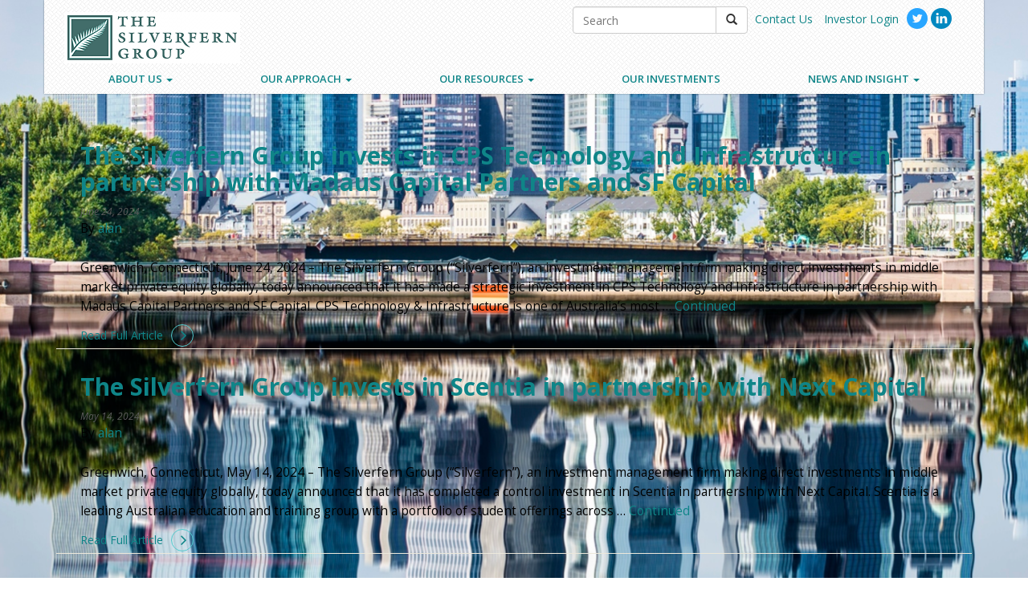

--- FILE ---
content_type: text/html; charset=UTF-8
request_url: https://silfern.com/category/in-the-news/
body_size: 10682
content:
<!doctype html>
<html class="no-js" lang="en-US">
<head>
  <meta charset="utf-8">
  <meta http-equiv="X-UA-Compatible" content="IE=edge">
  <title>In The News Archives - The Silverfern Group</title>
  <meta name="viewport" content="width=device-width, initial-scale=1">

  <meta name='robots' content='index, follow, max-image-preview:large, max-snippet:-1, max-video-preview:-1' />

	<!-- This site is optimized with the Yoast SEO plugin v21.2 - https://yoast.com/wordpress/plugins/seo/ -->
	<link rel="canonical" href="https://silfern.com/category/in-the-news/" />
	<link rel="next" href="https://silfern.com/category/in-the-news/page/2/" />
	<meta property="og:locale" content="en_US" />
	<meta property="og:type" content="article" />
	<meta property="og:title" content="In The News Archives - The Silverfern Group" />
	<meta property="og:url" content="https://silfern.com/category/in-the-news/" />
	<meta property="og:site_name" content="The Silverfern Group" />
	<script type="application/ld+json" class="yoast-schema-graph">{"@context":"https://schema.org","@graph":[{"@type":"CollectionPage","@id":"https://silfern.com/category/in-the-news/","url":"https://silfern.com/category/in-the-news/","name":"In The News Archives - The Silverfern Group","isPartOf":{"@id":"https://silfern.com/#website"},"primaryImageOfPage":{"@id":"https://silfern.com/category/in-the-news/#primaryimage"},"image":{"@id":"https://silfern.com/category/in-the-news/#primaryimage"},"thumbnailUrl":"https://silfern.com/wp-content/uploads/2024/06/CPS-logo.jpg","breadcrumb":{"@id":"https://silfern.com/category/in-the-news/#breadcrumb"},"inLanguage":"en-US"},{"@type":"ImageObject","inLanguage":"en-US","@id":"https://silfern.com/category/in-the-news/#primaryimage","url":"https://silfern.com/wp-content/uploads/2024/06/CPS-logo.jpg","contentUrl":"https://silfern.com/wp-content/uploads/2024/06/CPS-logo.jpg","width":120,"height":43},{"@type":"BreadcrumbList","@id":"https://silfern.com/category/in-the-news/#breadcrumb","itemListElement":[{"@type":"ListItem","position":1,"name":"Home","item":"https://silfern.com/"},{"@type":"ListItem","position":2,"name":"In The News"}]},{"@type":"WebSite","@id":"https://silfern.com/#website","url":"https://silfern.com/","name":"The Silverfern Group","description":"A thought leader in non-traditional global direct investing.","potentialAction":[{"@type":"SearchAction","target":{"@type":"EntryPoint","urlTemplate":"https://silfern.com/?s={search_term_string}"},"query-input":"required name=search_term_string"}],"inLanguage":"en-US"}]}</script>
	<!-- / Yoast SEO plugin. -->


<link rel='dns-prefetch' href='//silfern.com' />
<link rel='dns-prefetch' href='//ajax.googleapis.com' />
<link rel="alternate" type="application/rss+xml" title="The Silverfern Group &raquo; In The News Category Feed" href="https://silfern.com/category/in-the-news/feed/" />
		<!-- This site uses the Google Analytics by MonsterInsights plugin v8.19 - Using Analytics tracking - https://www.monsterinsights.com/ -->
		<!-- Note: MonsterInsights is not currently configured on this site. The site owner needs to authenticate with Google Analytics in the MonsterInsights settings panel. -->
					<!-- No tracking code set -->
				<!-- / Google Analytics by MonsterInsights -->
		<script type="text/javascript">
window._wpemojiSettings = {"baseUrl":"https:\/\/s.w.org\/images\/core\/emoji\/14.0.0\/72x72\/","ext":".png","svgUrl":"https:\/\/s.w.org\/images\/core\/emoji\/14.0.0\/svg\/","svgExt":".svg","source":{"concatemoji":"https:\/\/silfern.com\/wp-includes\/js\/wp-emoji-release.min.js?ver=aee07494415185fa1c8758c455aab61f"}};
/*! This file is auto-generated */
!function(i,n){var o,s,e;function c(e){try{var t={supportTests:e,timestamp:(new Date).valueOf()};sessionStorage.setItem(o,JSON.stringify(t))}catch(e){}}function p(e,t,n){e.clearRect(0,0,e.canvas.width,e.canvas.height),e.fillText(t,0,0);var t=new Uint32Array(e.getImageData(0,0,e.canvas.width,e.canvas.height).data),r=(e.clearRect(0,0,e.canvas.width,e.canvas.height),e.fillText(n,0,0),new Uint32Array(e.getImageData(0,0,e.canvas.width,e.canvas.height).data));return t.every(function(e,t){return e===r[t]})}function u(e,t,n){switch(t){case"flag":return n(e,"\ud83c\udff3\ufe0f\u200d\u26a7\ufe0f","\ud83c\udff3\ufe0f\u200b\u26a7\ufe0f")?!1:!n(e,"\ud83c\uddfa\ud83c\uddf3","\ud83c\uddfa\u200b\ud83c\uddf3")&&!n(e,"\ud83c\udff4\udb40\udc67\udb40\udc62\udb40\udc65\udb40\udc6e\udb40\udc67\udb40\udc7f","\ud83c\udff4\u200b\udb40\udc67\u200b\udb40\udc62\u200b\udb40\udc65\u200b\udb40\udc6e\u200b\udb40\udc67\u200b\udb40\udc7f");case"emoji":return!n(e,"\ud83e\udef1\ud83c\udffb\u200d\ud83e\udef2\ud83c\udfff","\ud83e\udef1\ud83c\udffb\u200b\ud83e\udef2\ud83c\udfff")}return!1}function f(e,t,n){var r="undefined"!=typeof WorkerGlobalScope&&self instanceof WorkerGlobalScope?new OffscreenCanvas(300,150):i.createElement("canvas"),a=r.getContext("2d",{willReadFrequently:!0}),o=(a.textBaseline="top",a.font="600 32px Arial",{});return e.forEach(function(e){o[e]=t(a,e,n)}),o}function t(e){var t=i.createElement("script");t.src=e,t.defer=!0,i.head.appendChild(t)}"undefined"!=typeof Promise&&(o="wpEmojiSettingsSupports",s=["flag","emoji"],n.supports={everything:!0,everythingExceptFlag:!0},e=new Promise(function(e){i.addEventListener("DOMContentLoaded",e,{once:!0})}),new Promise(function(t){var n=function(){try{var e=JSON.parse(sessionStorage.getItem(o));if("object"==typeof e&&"number"==typeof e.timestamp&&(new Date).valueOf()<e.timestamp+604800&&"object"==typeof e.supportTests)return e.supportTests}catch(e){}return null}();if(!n){if("undefined"!=typeof Worker&&"undefined"!=typeof OffscreenCanvas&&"undefined"!=typeof URL&&URL.createObjectURL&&"undefined"!=typeof Blob)try{var e="postMessage("+f.toString()+"("+[JSON.stringify(s),u.toString(),p.toString()].join(",")+"));",r=new Blob([e],{type:"text/javascript"}),a=new Worker(URL.createObjectURL(r),{name:"wpTestEmojiSupports"});return void(a.onmessage=function(e){c(n=e.data),a.terminate(),t(n)})}catch(e){}c(n=f(s,u,p))}t(n)}).then(function(e){for(var t in e)n.supports[t]=e[t],n.supports.everything=n.supports.everything&&n.supports[t],"flag"!==t&&(n.supports.everythingExceptFlag=n.supports.everythingExceptFlag&&n.supports[t]);n.supports.everythingExceptFlag=n.supports.everythingExceptFlag&&!n.supports.flag,n.DOMReady=!1,n.readyCallback=function(){n.DOMReady=!0}}).then(function(){return e}).then(function(){var e;n.supports.everything||(n.readyCallback(),(e=n.source||{}).concatemoji?t(e.concatemoji):e.wpemoji&&e.twemoji&&(t(e.twemoji),t(e.wpemoji)))}))}((window,document),window._wpemojiSettings);
</script>
<style type="text/css">
img.wp-smiley,
img.emoji {
	display: inline !important;
	border: none !important;
	box-shadow: none !important;
	height: 1em !important;
	width: 1em !important;
	margin: 0 0.07em !important;
	vertical-align: -0.1em !important;
	background: none !important;
	padding: 0 !important;
}
</style>
	<link rel='stylesheet' id='vc_extensions_cq_notify_admin-css' href='https://silfern.com/wp-content/plugins/vc-extensions-cq/css/admin_icon.css?ver=aee07494415185fa1c8758c455aab61f' type='text/css' media='all' />
<link rel='stylesheet' id='wp-block-library-css' href='https://silfern.com/wp-includes/css/dist/block-library/style.min.css?ver=aee07494415185fa1c8758c455aab61f' type='text/css' media='all' />
<style id='classic-theme-styles-inline-css' type='text/css'>
/*! This file is auto-generated */
.wp-block-button__link{color:#fff;background-color:#32373c;border-radius:9999px;box-shadow:none;text-decoration:none;padding:calc(.667em + 2px) calc(1.333em + 2px);font-size:1.125em}.wp-block-file__button{background:#32373c;color:#fff;text-decoration:none}
</style>
<style id='global-styles-inline-css' type='text/css'>
body{--wp--preset--color--black: #000000;--wp--preset--color--cyan-bluish-gray: #abb8c3;--wp--preset--color--white: #ffffff;--wp--preset--color--pale-pink: #f78da7;--wp--preset--color--vivid-red: #cf2e2e;--wp--preset--color--luminous-vivid-orange: #ff6900;--wp--preset--color--luminous-vivid-amber: #fcb900;--wp--preset--color--light-green-cyan: #7bdcb5;--wp--preset--color--vivid-green-cyan: #00d084;--wp--preset--color--pale-cyan-blue: #8ed1fc;--wp--preset--color--vivid-cyan-blue: #0693e3;--wp--preset--color--vivid-purple: #9b51e0;--wp--preset--gradient--vivid-cyan-blue-to-vivid-purple: linear-gradient(135deg,rgba(6,147,227,1) 0%,rgb(155,81,224) 100%);--wp--preset--gradient--light-green-cyan-to-vivid-green-cyan: linear-gradient(135deg,rgb(122,220,180) 0%,rgb(0,208,130) 100%);--wp--preset--gradient--luminous-vivid-amber-to-luminous-vivid-orange: linear-gradient(135deg,rgba(252,185,0,1) 0%,rgba(255,105,0,1) 100%);--wp--preset--gradient--luminous-vivid-orange-to-vivid-red: linear-gradient(135deg,rgba(255,105,0,1) 0%,rgb(207,46,46) 100%);--wp--preset--gradient--very-light-gray-to-cyan-bluish-gray: linear-gradient(135deg,rgb(238,238,238) 0%,rgb(169,184,195) 100%);--wp--preset--gradient--cool-to-warm-spectrum: linear-gradient(135deg,rgb(74,234,220) 0%,rgb(151,120,209) 20%,rgb(207,42,186) 40%,rgb(238,44,130) 60%,rgb(251,105,98) 80%,rgb(254,248,76) 100%);--wp--preset--gradient--blush-light-purple: linear-gradient(135deg,rgb(255,206,236) 0%,rgb(152,150,240) 100%);--wp--preset--gradient--blush-bordeaux: linear-gradient(135deg,rgb(254,205,165) 0%,rgb(254,45,45) 50%,rgb(107,0,62) 100%);--wp--preset--gradient--luminous-dusk: linear-gradient(135deg,rgb(255,203,112) 0%,rgb(199,81,192) 50%,rgb(65,88,208) 100%);--wp--preset--gradient--pale-ocean: linear-gradient(135deg,rgb(255,245,203) 0%,rgb(182,227,212) 50%,rgb(51,167,181) 100%);--wp--preset--gradient--electric-grass: linear-gradient(135deg,rgb(202,248,128) 0%,rgb(113,206,126) 100%);--wp--preset--gradient--midnight: linear-gradient(135deg,rgb(2,3,129) 0%,rgb(40,116,252) 100%);--wp--preset--font-size--small: 13px;--wp--preset--font-size--medium: 20px;--wp--preset--font-size--large: 36px;--wp--preset--font-size--x-large: 42px;--wp--preset--spacing--20: 0.44rem;--wp--preset--spacing--30: 0.67rem;--wp--preset--spacing--40: 1rem;--wp--preset--spacing--50: 1.5rem;--wp--preset--spacing--60: 2.25rem;--wp--preset--spacing--70: 3.38rem;--wp--preset--spacing--80: 5.06rem;--wp--preset--shadow--natural: 6px 6px 9px rgba(0, 0, 0, 0.2);--wp--preset--shadow--deep: 12px 12px 50px rgba(0, 0, 0, 0.4);--wp--preset--shadow--sharp: 6px 6px 0px rgba(0, 0, 0, 0.2);--wp--preset--shadow--outlined: 6px 6px 0px -3px rgba(255, 255, 255, 1), 6px 6px rgba(0, 0, 0, 1);--wp--preset--shadow--crisp: 6px 6px 0px rgba(0, 0, 0, 1);}:where(.is-layout-flex){gap: 0.5em;}:where(.is-layout-grid){gap: 0.5em;}body .is-layout-flow > .alignleft{float: left;margin-inline-start: 0;margin-inline-end: 2em;}body .is-layout-flow > .alignright{float: right;margin-inline-start: 2em;margin-inline-end: 0;}body .is-layout-flow > .aligncenter{margin-left: auto !important;margin-right: auto !important;}body .is-layout-constrained > .alignleft{float: left;margin-inline-start: 0;margin-inline-end: 2em;}body .is-layout-constrained > .alignright{float: right;margin-inline-start: 2em;margin-inline-end: 0;}body .is-layout-constrained > .aligncenter{margin-left: auto !important;margin-right: auto !important;}body .is-layout-constrained > :where(:not(.alignleft):not(.alignright):not(.alignfull)){max-width: var(--wp--style--global--content-size);margin-left: auto !important;margin-right: auto !important;}body .is-layout-constrained > .alignwide{max-width: var(--wp--style--global--wide-size);}body .is-layout-flex{display: flex;}body .is-layout-flex{flex-wrap: wrap;align-items: center;}body .is-layout-flex > *{margin: 0;}body .is-layout-grid{display: grid;}body .is-layout-grid > *{margin: 0;}:where(.wp-block-columns.is-layout-flex){gap: 2em;}:where(.wp-block-columns.is-layout-grid){gap: 2em;}:where(.wp-block-post-template.is-layout-flex){gap: 1.25em;}:where(.wp-block-post-template.is-layout-grid){gap: 1.25em;}.has-black-color{color: var(--wp--preset--color--black) !important;}.has-cyan-bluish-gray-color{color: var(--wp--preset--color--cyan-bluish-gray) !important;}.has-white-color{color: var(--wp--preset--color--white) !important;}.has-pale-pink-color{color: var(--wp--preset--color--pale-pink) !important;}.has-vivid-red-color{color: var(--wp--preset--color--vivid-red) !important;}.has-luminous-vivid-orange-color{color: var(--wp--preset--color--luminous-vivid-orange) !important;}.has-luminous-vivid-amber-color{color: var(--wp--preset--color--luminous-vivid-amber) !important;}.has-light-green-cyan-color{color: var(--wp--preset--color--light-green-cyan) !important;}.has-vivid-green-cyan-color{color: var(--wp--preset--color--vivid-green-cyan) !important;}.has-pale-cyan-blue-color{color: var(--wp--preset--color--pale-cyan-blue) !important;}.has-vivid-cyan-blue-color{color: var(--wp--preset--color--vivid-cyan-blue) !important;}.has-vivid-purple-color{color: var(--wp--preset--color--vivid-purple) !important;}.has-black-background-color{background-color: var(--wp--preset--color--black) !important;}.has-cyan-bluish-gray-background-color{background-color: var(--wp--preset--color--cyan-bluish-gray) !important;}.has-white-background-color{background-color: var(--wp--preset--color--white) !important;}.has-pale-pink-background-color{background-color: var(--wp--preset--color--pale-pink) !important;}.has-vivid-red-background-color{background-color: var(--wp--preset--color--vivid-red) !important;}.has-luminous-vivid-orange-background-color{background-color: var(--wp--preset--color--luminous-vivid-orange) !important;}.has-luminous-vivid-amber-background-color{background-color: var(--wp--preset--color--luminous-vivid-amber) !important;}.has-light-green-cyan-background-color{background-color: var(--wp--preset--color--light-green-cyan) !important;}.has-vivid-green-cyan-background-color{background-color: var(--wp--preset--color--vivid-green-cyan) !important;}.has-pale-cyan-blue-background-color{background-color: var(--wp--preset--color--pale-cyan-blue) !important;}.has-vivid-cyan-blue-background-color{background-color: var(--wp--preset--color--vivid-cyan-blue) !important;}.has-vivid-purple-background-color{background-color: var(--wp--preset--color--vivid-purple) !important;}.has-black-border-color{border-color: var(--wp--preset--color--black) !important;}.has-cyan-bluish-gray-border-color{border-color: var(--wp--preset--color--cyan-bluish-gray) !important;}.has-white-border-color{border-color: var(--wp--preset--color--white) !important;}.has-pale-pink-border-color{border-color: var(--wp--preset--color--pale-pink) !important;}.has-vivid-red-border-color{border-color: var(--wp--preset--color--vivid-red) !important;}.has-luminous-vivid-orange-border-color{border-color: var(--wp--preset--color--luminous-vivid-orange) !important;}.has-luminous-vivid-amber-border-color{border-color: var(--wp--preset--color--luminous-vivid-amber) !important;}.has-light-green-cyan-border-color{border-color: var(--wp--preset--color--light-green-cyan) !important;}.has-vivid-green-cyan-border-color{border-color: var(--wp--preset--color--vivid-green-cyan) !important;}.has-pale-cyan-blue-border-color{border-color: var(--wp--preset--color--pale-cyan-blue) !important;}.has-vivid-cyan-blue-border-color{border-color: var(--wp--preset--color--vivid-cyan-blue) !important;}.has-vivid-purple-border-color{border-color: var(--wp--preset--color--vivid-purple) !important;}.has-vivid-cyan-blue-to-vivid-purple-gradient-background{background: var(--wp--preset--gradient--vivid-cyan-blue-to-vivid-purple) !important;}.has-light-green-cyan-to-vivid-green-cyan-gradient-background{background: var(--wp--preset--gradient--light-green-cyan-to-vivid-green-cyan) !important;}.has-luminous-vivid-amber-to-luminous-vivid-orange-gradient-background{background: var(--wp--preset--gradient--luminous-vivid-amber-to-luminous-vivid-orange) !important;}.has-luminous-vivid-orange-to-vivid-red-gradient-background{background: var(--wp--preset--gradient--luminous-vivid-orange-to-vivid-red) !important;}.has-very-light-gray-to-cyan-bluish-gray-gradient-background{background: var(--wp--preset--gradient--very-light-gray-to-cyan-bluish-gray) !important;}.has-cool-to-warm-spectrum-gradient-background{background: var(--wp--preset--gradient--cool-to-warm-spectrum) !important;}.has-blush-light-purple-gradient-background{background: var(--wp--preset--gradient--blush-light-purple) !important;}.has-blush-bordeaux-gradient-background{background: var(--wp--preset--gradient--blush-bordeaux) !important;}.has-luminous-dusk-gradient-background{background: var(--wp--preset--gradient--luminous-dusk) !important;}.has-pale-ocean-gradient-background{background: var(--wp--preset--gradient--pale-ocean) !important;}.has-electric-grass-gradient-background{background: var(--wp--preset--gradient--electric-grass) !important;}.has-midnight-gradient-background{background: var(--wp--preset--gradient--midnight) !important;}.has-small-font-size{font-size: var(--wp--preset--font-size--small) !important;}.has-medium-font-size{font-size: var(--wp--preset--font-size--medium) !important;}.has-large-font-size{font-size: var(--wp--preset--font-size--large) !important;}.has-x-large-font-size{font-size: var(--wp--preset--font-size--x-large) !important;}
.wp-block-navigation a:where(:not(.wp-element-button)){color: inherit;}
:where(.wp-block-post-template.is-layout-flex){gap: 1.25em;}:where(.wp-block-post-template.is-layout-grid){gap: 1.25em;}
:where(.wp-block-columns.is-layout-flex){gap: 2em;}:where(.wp-block-columns.is-layout-grid){gap: 2em;}
.wp-block-pullquote{font-size: 1.5em;line-height: 1.6;}
</style>
<link rel='stylesheet' id='bsf-Defaults-css' href='https://silfern.com/wp-content/uploads/smile_fonts/Defaults/Defaults.css?ver=3.19.9' type='text/css' media='all' />
<link rel='stylesheet' id='roots_css-css' href='https://silfern.com/wp-content/themes/silverfern/assets/css/main.min.css?' type='text/css' media='screen' />
<link rel='stylesheet' id='print_css-css' href='https://silfern.com/wp-content/themes/silverfern/assets/css/print.css' type='text/css' media='print' />
<script type='text/javascript' src='//ajax.googleapis.com/ajax/libs/jquery/1.11.1/jquery.min.js' id='jquery-js'></script>
<script>window.jQuery || document.write('<script src="https://silfern.com/wp-content/themes/silverfern/assets/vendor/jquery/dist/jquery.min.js?1.11.1"><\/script>')</script>
<script type='text/javascript' src='https://silfern.com/wp-content/plugins/vc-extensions-cq/js/vc_notify_cq_admin.js?ver=aee07494415185fa1c8758c455aab61f' id='vc_extensions_cq_notify_admin-js'></script>
<script type='text/javascript' src='https://silfern.com/wp-content/themes/silverfern/assets/js/vendor/modernizr.min.js' id='modernizr-js'></script>
<link rel="https://api.w.org/" href="https://silfern.com/wp-json/" /><link rel="alternate" type="application/json" href="https://silfern.com/wp-json/wp/v2/categories/82" /><link rel="EditURI" type="application/rsd+xml" title="RSD" href="https://silfern.com/xmlrpc.php?rsd" />

<meta name="generator" content="Powered by WPBakery Page Builder - drag and drop page builder for WordPress."/>
<link rel="icon" href="https://silfern.com/wp-content/uploads/2020/02/silfern-favicon-150x150.png" sizes="32x32" />
<link rel="icon" href="https://silfern.com/wp-content/uploads/2020/02/silfern-favicon-298x300.png" sizes="192x192" />
<link rel="apple-touch-icon" href="https://silfern.com/wp-content/uploads/2020/02/silfern-favicon-298x300.png" />
<meta name="msapplication-TileImage" content="https://silfern.com/wp-content/uploads/2020/02/silfern-favicon.png" />
<noscript><style> .wpb_animate_when_almost_visible { opacity: 1; }</style></noscript>
  <link rel="alternate" type="application/rss+xml" title="The Silverfern Group Feed" href="https://silfern.com/feed/">

</head>

<body class="archive category category-in-the-news category-82 wpb-js-composer js-comp-ver-6.11.0 vc_responsive">

    <div class="backgrounds">
  <img class="background current" src="https://silfern.com/wp-content/uploads/2016/12/iStock_000028370564Large_new-DPI.jpg"  data-index="1" /><img class="background" data-src="https://silfern.com/wp-content/uploads/2016/12/iStock_000033677856Large_new-DPI.jpg"  data-index="2" /><img class="background" data-src="https://silfern.com/wp-content/uploads/2016/12/iStock_000038474530Large_new-DPI.jpg"  data-index="3" /><img class="background" data-src="https://silfern.com/wp-content/uploads/2016/12/iStock_000047756290Large_new-DPI.jpg"  data-index="4" />  </div>

  <header class="banner navbar navbar-default navbar-static-top" role="banner">

  <div class="container">

    <img src="https://silfern.com/wp-content/themes/silverfern/assets/img/silferndec07.gif" class="print-logo for-print">

    <div class="banner-wrap">

      <div class="secondary-nav">

        <div class="social-links">
          <ul id="menu-social-links" class="menu"><li class="twitter menu-twitter"><a target="_blank" rel="noopener" href="https://twitter.com/SilverfernGroup">Twitter</a></li>
<li class="linked-in menu-linkedin"><a href="https://www.linkedin.com/company/thesilverferngroup">LinkedIn</a></li>
</ul>        </div>

        <div class="search">
          <form role="search" method="get" class="search-form form-inline" action="https://silfern.com/">
  <label class="sr-only">Search for:</label>
  <div class="input-group">
    <input type="search" value="" name="s" class="search-field form-control" placeholder="Search">
    <span class="input-group-btn">
      <button type="submit" class="search-submit btn btn-default"><span class="glyphicon glyphicon-search" aria-hidden="true"></span></button>
    </span>
  </div>
</form>
          <a href="https://silfern.com/contact-us/">Contact Us</a>
          <a href="https://icx.efrontcloud.com/silverfern/login.aspx">Investor Login</a>
        </div>

      </div>

      <div class="navbar-header">
        <button type="button" class="navbar-toggle collapsed" data-toggle="collapse" data-target=".navbar-collapse">
          <span class="sr-only">Toggle navigation</span>
          <span class="icon-bar"></span>
          <span class="icon-bar"></span>
          <span class="icon-bar"></span>
        </button>
        <a class="navbar-brand animated fadeInLeft" href="https://silfern.com/">The Silverfern Group</a>
        <!-- <p class="description">
                  </p> -->
      </div>

      <nav class="collapse navbar-collapse" role="navigation">

        <ul id="menu-primary-navigation" class="nav"><li class="dropdown menu-about-us"><a class="dropdown-toggle" data-toggle="dropdown" data-target="#" href="https://silfern.com/about-us/">About Us <b class="caret"></b></a>
<ul class="dropdown-menu">
	<li class="menu-home"><a href="https://silfern.com/">Home</a></li>
	<li class="menu-about-us"><a href="https://silfern.com/about-us/">About Us</a></li>
	<li class="menu-mission-values"><a href="https://silfern.com/mission-values/">Mission &#038; Values</a></li>
	<li class="menu-our-people"><a href="https://silfern.com/our-people/">Our People</a></li>
	<li class="menu-our-investors"><a href="https://silfern.com/our-investors/">Our Investors</a></li>
	<li class="menu-risk-management"><a href="https://silfern.com/risk-management/">Risk Management</a></li>
</ul>
</li>
<li class="dropdown menu-our-approach"><a class="dropdown-toggle" data-toggle="dropdown" data-target="#" href="https://silfern.com/our-approach/">Our Approach <b class="caret"></b></a>
<ul class="dropdown-menu">
	<li class="menu-our-approach"><a href="https://silfern.com/our-approach/">Our Approach</a></li>
	<li class="menu-philosophy"><a href="https://silfern.com/philosophy/">Philosophy</a></li>
	<li class="menu-what-makes-us-different"><a href="https://silfern.com/what-makes-us-different/">What Makes Us Different</a></li>
	<li class="menu-active-not-passive"><a href="https://silfern.com/active-not-passive/">Active, Not Passive</a></li>
	<li class="menu-private-equity"><a href="https://silfern.com/private-equity/">Private Equity</a></li>
</ul>
</li>
<li class="dropdown menu-our-resources"><a class="dropdown-toggle" data-toggle="dropdown" data-target="#" href="https://silfern.com/our-resources/">Our Resources <b class="caret"></b></a>
<ul class="dropdown-menu">
	<li class="menu-our-resources"><a href="https://silfern.com/our-resources/">Our Resources</a></li>
	<li class="menu-silverfern-global-investor-network"><a href="https://silfern.com/silverfern-global-network/">Silverfern Global Investor Network</a></li>
	<li class="menu-silverfern-advisory-board"><a href="https://silfern.com/silverfern-advisory-board/">Silverfern Advisory Board</a></li>
</ul>
</li>
<li class="menu-our-investments"><a href="https://silfern.com/our-investments/">Our Investments</a></li>
<li class="dropdown menu-news-and-insight"><a class="dropdown-toggle" data-toggle="dropdown" data-target="#" href="https://silfern.com/news-and-insight/">News and Insight <b class="caret"></b></a>
<ul class="dropdown-menu">
	<li class="menu-news-and-insight"><a href="https://silfern.com/news-and-insight/">News and Insight</a></li>
	<li class="menu-in-the-news"><a href="https://silfern.com/in-the-news/">In The News</a></li>
	<li class="menu-insight"><a href="https://silfern.com/insight/">Insight</a></li>
	<li class="menu-video-library"><a href="https://silfern.com/video-library/">Video Library</a></li>
</ul>
</li>
<li class="hide-link menu-contact-us"><a href="https://silfern.com/contact-us/">Contact Us</a></li>
<li class="hide-link menu-investor-login"><a href="https://icx.efrontcloud.com/silverfern/login.aspx">Investor Login</a></li>
</ul>
      </nav>

    </div>

  </div>

</header>

<div class="banner for-print">
  <div class="container">
    <div class="navbar-brand">
    </div>
    <p class="description">
    </p>
  </div>
</div>

  <div class="wrap" role="document">
    <div class="content">
      <main class="main" role="main">
        
  <article class="post-5687 post type-post status-publish format-standard has-post-thumbnail hentry category-in-the-news category-news-2">
  <header>
    <h2 class="entry-title"><a href="https://silfern.com/the-silverfern-group-exits-its-investment-in-sai360-f-k-a-sai-global-2/">The Silverfern Group invests in CPS Technology and Infrastructure in partnership with Madaus Capital Partners and SF Capital</a></h2>
    <time class="published" datetime="2024-06-24T11:32:58-04:00">June 24, 2024</time>
<p class="byline author vcard">By <a href="https://silfern.com/author/alan/" rel="author" class="fn">alan</a></p>
  </header>
  <div class="entry-summary">
    <p>Greenwich, Connecticut, June 24, 2024 – The Silverfern Group (“Silverfern”), an investment management firm making direct investments in middle market private equity globally, today announced that it has made a strategic investment in CPS Technology and Infrastructure in partnership with Madaus Capital Partners and SF Capital. CPS Technology &#038; Infrastructure is one of Australia’s most &hellip; <a href="https://silfern.com/the-silverfern-group-exits-its-investment-in-sai360-f-k-a-sai-global-2/">Continued</a></p>
    <a href="https://silfern.com/the-silverfern-group-exits-its-investment-in-sai360-f-k-a-sai-global-2/" class="arrow-btn">Read Full Article</a>
  </div>
</article>
  <article class="post-5693 post type-post status-publish format-standard has-post-thumbnail hentry category-in-the-news category-news-2">
  <header>
    <h2 class="entry-title"><a href="https://silfern.com/the-silverfern-group-exits-its-investment-in-sai360-f-k-a-sai-global-2-2/">The Silverfern Group invests in Scentia in partnership with Next Capital</a></h2>
    <time class="published" datetime="2024-05-14T11:46:44-04:00">May 14, 2024</time>
<p class="byline author vcard">By <a href="https://silfern.com/author/alan/" rel="author" class="fn">alan</a></p>
  </header>
  <div class="entry-summary">
    <p>Greenwich, Connecticut, May 14, 2024 – The Silverfern Group (“Silverfern”), an investment management firm making direct investments in middle market private equity globally, today announced that it has completed a control investment in Scentia in partnership with Next Capital. Scentia is a leading Australian education and training group with a portfolio of student offerings across &hellip; <a href="https://silfern.com/the-silverfern-group-exits-its-investment-in-sai360-f-k-a-sai-global-2-2/">Continued</a></p>
    <a href="https://silfern.com/the-silverfern-group-exits-its-investment-in-sai360-f-k-a-sai-global-2-2/" class="arrow-btn">Read Full Article</a>
  </div>
</article>
  <article class="post-5729 post type-post status-publish format-standard has-post-thumbnail hentry category-in-the-news category-news-2">
  <header>
    <h2 class="entry-title"><a href="https://silfern.com/the-silverfern-group-exits-its-investment-in-sai360-f-k-a-sai-global-2-3/">The Silverfern Group Exits its Investment in Pioneer Recycling</a></h2>
    <time class="published" datetime="2024-05-01T09:33:21-04:00">May 1, 2024</time>
<p class="byline author vcard">By <a href="https://silfern.com/author/alan/" rel="author" class="fn">alan</a></p>
  </header>
  <div class="entry-summary">
    <p>Greenwich, Connecticut, May 1, 2024 – The Silverfern Group, an investment management firm making direct investments in middle market private equity globally, today announced that it has exited its investment in Pioneer Recycling, following the successful sale of the Company to Waste Connections, a large waste services company and an important supplier to Pioneer in &hellip; <a href="https://silfern.com/the-silverfern-group-exits-its-investment-in-sai360-f-k-a-sai-global-2-3/">Continued</a></p>
    <a href="https://silfern.com/the-silverfern-group-exits-its-investment-in-sai360-f-k-a-sai-global-2-3/" class="arrow-btn">Read Full Article</a>
  </div>
</article>
  <article class="post-5733 post type-post status-publish format-standard has-post-thumbnail hentry category-in-the-news category-news-2">
  <header>
    <h2 class="entry-title"><a href="https://silfern.com/the-silverfern-group-exits-its-investment-in-sai360-f-k-a-sai-global-2-3-2/">The Silverfern Group Exits its Investment in Tidewater Transportation &#038; Terminals</a></h2>
    <time class="published" datetime="2024-01-19T09:51:44-05:00">January 19, 2024</time>
<p class="byline author vcard">By <a href="https://silfern.com/author/alan/" rel="author" class="fn">alan</a></p>
  </header>
  <div class="entry-summary">
    <p>Greenwich, Connecticut, January 19, 2024 – The Silverfern Group, an investment management firm making direct investments in middle market private equity globally, today announced that it has exited its investment in Tidewater Transportation &amp; Terminals, following the successful sale of the Company to existing Tidewater investor Ullico Inc in an all-cash transaction. Tidewater, founded in &hellip; <a href="https://silfern.com/the-silverfern-group-exits-its-investment-in-sai360-f-k-a-sai-global-2-3-2/">Continued</a></p>
    <a href="https://silfern.com/the-silverfern-group-exits-its-investment-in-sai360-f-k-a-sai-global-2-3-2/" class="arrow-btn">Read Full Article</a>
  </div>
</article>
  <article class="post-5735 post type-post status-publish format-standard has-post-thumbnail hentry category-in-the-news category-news-2">
  <header>
    <h2 class="entry-title"><a href="https://silfern.com/the-silverfern-group-exits-its-investment-in-sai360-f-k-a-sai-global-2-3-2-2/">The Silverfern Group Exits its Investment in Club Méditerranée S.A.</a></h2>
    <time class="published" datetime="2023-10-18T10:08:55-04:00">October 18, 2023</time>
<p class="byline author vcard">By <a href="https://silfern.com/author/alan/" rel="author" class="fn">alan</a></p>
  </header>
  <div class="entry-summary">
    <p>Greenwich, Connecticut, October 18, 2023 – The Silverfern Group, an investment management firm making direct investments in middle market private equity globally, today announced that it has exited its investment in Club Méditerranée S.A., a leading global hotel and resort operator, following the successful sale of its investment to majority Club Med investor Fosun International &hellip; <a href="https://silfern.com/the-silverfern-group-exits-its-investment-in-sai360-f-k-a-sai-global-2-3-2-2/">Continued</a></p>
    <a href="https://silfern.com/the-silverfern-group-exits-its-investment-in-sai360-f-k-a-sai-global-2-3-2-2/" class="arrow-btn">Read Full Article</a>
  </div>
</article>
  <article class="post-5580 post type-post status-publish format-standard has-post-thumbnail hentry category-in-the-news">
  <header>
    <h2 class="entry-title"><a href="https://silfern.com/the-silverfern-group-exits-its-investment-in-sai360-f-k-a-sai-global/">The Silverfern Group Exits its Investment in SAI360, f/k/a SAI Global</a></h2>
    <time class="published" datetime="2023-03-20T13:57:42-04:00">March 20, 2023</time>
<p class="byline author vcard">By <a href="https://silfern.com/author/alan/" rel="author" class="fn">alan</a></p>
  </header>
  <div class="entry-summary">
    <p>Greenwich, Connecticut, March 20, 2023 – The Silverfern Group, an investment management firm making direct investments in middle market private equity globally, today announced that it has exited its investment in SAI360, formerly known as SAI Global, following the successful sale of the Company to Symphony Technology, a global private equity firm that focuses on &hellip; <a href="https://silfern.com/the-silverfern-group-exits-its-investment-in-sai360-f-k-a-sai-global/">Continued</a></p>
    <a href="https://silfern.com/the-silverfern-group-exits-its-investment-in-sai360-f-k-a-sai-global/" class="arrow-btn">Read Full Article</a>
  </div>
</article>
  <article class="post-5584 post type-post status-publish format-standard has-post-thumbnail hentry category-in-the-news">
  <header>
    <h2 class="entry-title"><a href="https://silfern.com/the-silverfern-group-completes-the-exit-of-its-investment-in-apr-energy/">The Silverfern Group Completes the Exit of its Investment in APR Energy</a></h2>
    <time class="published" datetime="2023-03-09T14:04:57-05:00">March 9, 2023</time>
<p class="byline author vcard">By <a href="https://silfern.com/author/alan/" rel="author" class="fn">alan</a></p>
  </header>
  <div class="entry-summary">
    <p>Greenwich, Connecticut, March 9, 2023 – The Silverfern Group, an investment management firm making direct investments in middle market private equity globally, today announced that it has completed the exit of its investment in APR Energy, following the sale of remaining shares received in the Company’s February 2020 acquisition by Atlas Corporation. APR Energy is &hellip; <a href="https://silfern.com/the-silverfern-group-completes-the-exit-of-its-investment-in-apr-energy/">Continued</a></p>
    <a href="https://silfern.com/the-silverfern-group-completes-the-exit-of-its-investment-in-apr-energy/" class="arrow-btn">Read Full Article</a>
  </div>
</article>
  <article class="post-5647 post type-post status-publish format-standard has-post-thumbnail hentry category-in-the-news">
  <header>
    <h2 class="entry-title"><a href="https://silfern.com/delos-capital-and-the-silverfern-group-complete-acquisition-of-le-sueur-incorporated/">Delos Capital and The Silverfern Group Complete Acquisition of Le Sueur Incorporated</a></h2>
    <time class="published" datetime="2023-01-05T11:30:07-05:00">January 5, 2023</time>
<p class="byline author vcard">By <a href="https://silfern.com/author/alan/" rel="author" class="fn">alan</a></p>
  </header>
  <div class="entry-summary">
    <p>New York, January 5, 2023 – BUSINESS WIRE – Delos Capital (“Delos”) and The Silverfern Group (“Silverfern”) announced today that they have partnered with the management team of Le Sueur Incorporated (“LSI” or the “Company”) to complete the acquisition of the Company. Ironwood Capital and Genesis Park provided debt and equity investments in support of &hellip; <a href="https://silfern.com/delos-capital-and-the-silverfern-group-complete-acquisition-of-le-sueur-incorporated/">Continued</a></p>
    <a href="https://silfern.com/delos-capital-and-the-silverfern-group-complete-acquisition-of-le-sueur-incorporated/" class="arrow-btn">Read Full Article</a>
  </div>
</article>
  <article class="post-5652 post type-post status-publish format-standard has-post-thumbnail hentry category-in-the-news category-news-2">
  <header>
    <h2 class="entry-title"><a href="https://silfern.com/the-silverfern-group-exits-its-investment-in-chilean-power-assets/">The Silverfern Group Exits its Investment in Chilean Power Assets</a></h2>
    <time class="published" datetime="2022-11-07T18:24:23-05:00">November 7, 2022</time>
<p class="byline author vcard">By <a href="https://silfern.com/author/alan/" rel="author" class="fn">alan</a></p>
  </header>
  <div class="entry-summary">
    <p>Greenwich, Connecticut, November 7, 2022 – The Silverfern Group, an investment management firm making direct investments in middle market private equity globally, today announced that it has exited its investment in Chilean Power Assets, following the sale of the Companies to Sonnedix, a portfolio company of an open-ended infrastructure fund sponsored by JP Morgan Asset &hellip; <a href="https://silfern.com/the-silverfern-group-exits-its-investment-in-chilean-power-assets/">Continued</a></p>
    <a href="https://silfern.com/the-silverfern-group-exits-its-investment-in-chilean-power-assets/" class="arrow-btn">Read Full Article</a>
  </div>
</article>
  <article class="post-5654 post type-post status-publish format-standard has-post-thumbnail hentry category-in-the-news category-news-2">
  <header>
    <h2 class="entry-title"><a href="https://silfern.com/the-silverfern-group-invests-in-cpap-com-in-partnership-with-cathay-capital/">The Silverfern Group Invests in CPAP.com in Partnership with Cathay Capital</a></h2>
    <time class="published" datetime="2022-10-28T19:13:37-04:00">October 28, 2022</time>
<p class="byline author vcard">By <a href="https://silfern.com/author/alan/" rel="author" class="fn">alan</a></p>
  </header>
  <div class="entry-summary">
    <p>Greenwich, Connecticut, October 28, 2022 – The Silverfern Group (“Silverfern”), an investment management firm making direct investments in middle market private equity globally, today announced that it has made a strategic investment in CPAP.com in partnership with Cathay Capital. Founded in 1999, and based in Houston, Texas, CPAP.com serves the $3.7 billion market for obstructive sleep apnea &hellip; <a href="https://silfern.com/the-silverfern-group-invests-in-cpap-com-in-partnership-with-cathay-capital/">Continued</a></p>
    <a href="https://silfern.com/the-silverfern-group-invests-in-cpap-com-in-partnership-with-cathay-capital/" class="arrow-btn">Read Full Article</a>
  </div>
</article>
      </main><!-- /.main -->
          </div><!-- /.content -->
  </div><!-- /.wrap -->

  
<footer class="content-info" role="contentinfo">
  <div class="container">
    <section class="widget-odd widget-first widget-1 col-sm-6 text-left widget text-2 widget_text">			<div class="textwidget"><p>© 2026 SREP Capital Management, LLC. All rights reserved.</p>
</div>
		</section><section class="widget-even widget-last widget-2 col-sm-6 text-right widget nav_menu-2 widget_nav_menu"><ul id="menu-footer-links" class="menu"><li class="menu-terms-of-use-privacy"><a href="https://silfern.com/terms-of-use/">Terms of Use | Privacy</a></li>
</ul></section>  </div>
</footer>


<script type='text/javascript' src='https://silfern.com/wp-content/themes/silverfern/assets/js/scripts.min.js?' id='roots_js-js'></script>
<script type="text/javascript">
var mapStyles = [{"featureType":"road","elementType":"labels","stylers":[{"visibility":"simplified"},{"lightness":20}]},{"featureType":"administrative.land_parcel","elementType":"all","stylers":[{"visibility":"off"}]},{"featureType":"landscape.man_made","elementType":"all","stylers":[{"visibility":"off"}]},{"featureType":"transit","elementType":"all","stylers":[{"visibility":"off"}]},{"featureType":"road.local","elementType":"labels","stylers":[{"visibility":"simplified"}]},{"featureType":"road.local","elementType":"geometry","stylers":[{"visibility":"simplified"}]},{"featureType":"road.highway","elementType":"labels","stylers":[{"visibility":"simplified"}]},{"featureType":"poi","elementType":"labels","stylers":[{"visibility":"off"}]},{"featureType":"road.arterial","elementType":"labels","stylers":[{"visibility":"off"}]},{"featureType":"water","elementType":"all","stylers":[{"hue":"#a1cdfc"},{"saturation":30},{"lightness":49}]},{"featureType":"road.highway","elementType":"geometry","stylers":[{"hue":"#f49935"}]},{"featureType":"road.arterial","elementType":"geometry","stylers":[{"hue":"#fad959"}]}];

  // var latLng = new google.maps.LatLng(40.764979, -73.980625);
  // var marker = new google.maps.LatLng(40.764979, -73.980625);
  // var marker2LatLng = new google.maps.LatLng(34.067113, -118.397423);

  function initializeMaps() {

    var map = document.getElementById("map-canvas");

    if( map ) {

      var bounds = new google.maps.LatLngBounds();

      var mapOptions = {
        // center: latLng,
        // zoom: 15,
        styles: mapStyles
      };

      var map = new google.maps.Map(map, mapOptions);

      var markers = [
        ['Greenwich', 41.013250, -73.655240],
        ['Sydney', -33.86591, 151.21176]
      ];

      // Info Window Content
      var infoWindowContent = [
        ['<div class="info_content">' +
        '<h5>Greenwich</h5>' +
        '<p>777 W. Putnam Ave.<br>' +
          'Suite 300<br>' +
          'Greenwich, CT 06830<br>' +
          'Ph: (203) 542-2870</p>' +
        '</div>'],
        // ['<div class="info_content">' +
        // '<h5>Frankfurt</h5>' +
        // '<p>An der Welle 4<br>' +
        //   '60 322 Frankfurt am Main<br>' +
        //   'Germany<br>' +
        //   'Ph: +49 173-25 37 465</p>' +
        // '</div>'],
        ['<div class="info_content">' +
        '<h5>Sydney</h5>' +
        '<p>Level 29, Chifley Tower<br>' +
          '2 Chifley Square<br>' +
          'Australia<br>' +
          'Ph: +61 2 - 9960 5883</p>' +
        '</div>']
      ];

      // Display multiple markers on a map
      var infoWindow = new google.maps.InfoWindow(), marker, i;

      function add_marker(marker, i) {
        return function() {
          infoWindow.setContent(infoWindowContent[i][0]);
          infoWindow.open(map, marker);
        };
      }

      // Loop through our array of markers & place each one on the map
      for( i = 0; i < markers.length; i++ ) {
        var position = new google.maps.LatLng(markers[i][1], markers[i][2]);
        bounds.extend(position);
        marker = new google.maps.Marker({
          position: position,
          map: map,
          title: markers[i][0]
        });

        // Allow each marker to have an info window
        google.maps.event.addListener( marker, 'click', add_marker(marker, i) );

        // Automatically center the map fitting all markers on the screen
        map.fitBounds(bounds);
      }

    }

  }
</script>

</body>
</html>
